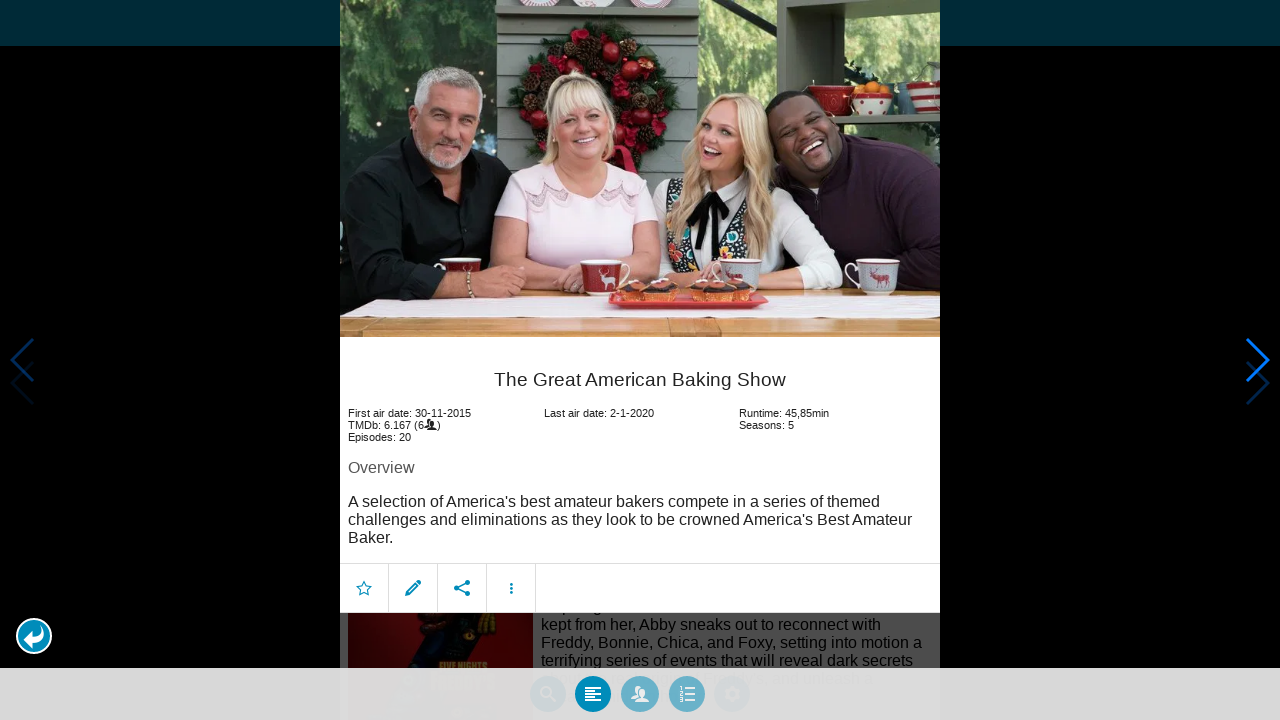

--- FILE ---
content_type: text/html; charset=UTF-8
request_url: https://www.moviesom.com/moviesom.php?tmdbTvId=69024&description=Keep%20track%20of%20how%20often%20you%27ve%20watched%20a%20movie%20or%20series,%20your%20collection%20of%20shows%20or%20flicks%20on%20Blu-rays,%20DVDs%20other%20types%20of%20media%20or%20whom%20you%20lend%20it%20to.%20Take%20notes%20for%20your%20favorite%20detective%20series%20and%20more.
body_size: 5359
content:
<!doctype html>
<html class="no-js" lang="en">
  <head>
    <meta charset="utf-8" />
    <link rel="amphtml" href="https://www.moviesom.com/amp.php">
    <meta name="viewport" content="width=device-width, initial-scale=1.0" />
    
    <meta property="og:title" content="The Great American Baking Show"/>
    <meta property="og:image" content="http://image.tmdb.org/t/p/original/lCGha9flKXvmS4UZmyPb3U1ngN5.jpg"/>
    <meta property="og:site_name" content="MovieSom"/>
    <meta property="fb:app_id" content="1445254942214300"/>
    <meta property="og:description" content="A selection of America's best amateur bakers compete in a series of themed challenges and eliminations as they look to be crowned America's Best Amateur Baker."/>
    <meta property="og:url" content="https://www.moviesom.com/moviesom.php?tmdbTvId=69024&description=Keep track of how often you've watched a movie or series, your collection of shows or flicks on Blu-rays, DVDs other types of media or whom you lend it to. Take notes for your favorite detective series and more."/>
    
    <meta name="twitter:card" content="summary_large_image" />
    <meta name="twitter:site" content="@moviesom" />
    <meta name="twitter:title" content="The Great American Baking Show" />
    <meta name="twitter:image" content="http://image.tmdb.org/t/p/original/lCGha9flKXvmS4UZmyPb3U1ngN5.jpg" />
    <meta name="twitter:url" content="https://www.moviesom.com/moviesom.php?tmdbTvId=69024&description=Keep track of how often you've watched a movie or series, your collection of shows or flicks on Blu-rays, DVDs other types of media or whom you lend it to. Take notes for your favorite detective series and more." />

    <link rel="image_src" href="http://image.tmdb.org/t/p/original/lCGha9flKXvmS4UZmyPb3U1ngN5.jpg" />
    <meta name="viewport" content="width=device-width, initial-scale=1.0">
    <meta name="description" content="A selection of America's best amateur bakers compete in a series of themed challenges and eliminations as they look to be crowned America's Best Amateur Baker."/>
    <meta name="keywords" content="MovieSom, WilliM, willem liu, moviedb, tmdb, imdb, rottentomatoes, themoviedb, the movie db, trailers, movie trailers, movie information, movie info">
    <link href="/img/favicon.ico" rel="shortcut icon" />

    <title>The Great American Baking Show - Movie Sommelier</title>
    <script type="application/ld+json">
      {
        "@context": "http://schema.org",
        "@type": "TVSeries",
        "name": "The Great American Baking Show",
        "director": "",
        "headline": "The Great American Baking Show",
        "text": "A selection of America's best amateur bakers compete in a series of themed challenges and eliminations as they look to be crowned America's Best Amateur Baker.",
        "datePublished": "2015-11-30T00:00:00Z",
        "image": [
          "http://image.tmdb.org/t/p/original/lCGha9flKXvmS4UZmyPb3U1ngN5.jpg"
        ],
        "url": "https://www.moviesom.com/moviesom.php?tmdbTvId=69024&description=Keep track of how often you've watched a movie or series, your collection of shows or flicks on Blu-rays, DVDs other types of media or whom you lend it to. Take notes for your favorite detective series and more."
      }
    </script>

    <link rel="stylesheet" type="text/css" href="css/styles.css" />
    <style>
      html {
        overflow: hidden;
      }
      figure {
        margin: 0;
      }
      img {
        width: 100%;
      }
    </style>
    <noscript>
      <style>
        html {
          overflow: auto;
          height: auto;
        }
      </style>
    </noscript>
  </head>
  <body>
    <noscript>
      <article>
        <figure>
          <img src="http://image.tmdb.org/t/p/original/lCGha9flKXvmS4UZmyPb3U1ngN5.jpg" title='The Great American Baking Show' alt='The Great American Baking Show'/>
        </figure>
        <h1>The Great American Baking Show</h1>
        <p>A selection of America's best amateur bakers compete in a series of themed challenges and eliminations as they look to be crowned America's Best Amateur Baker.</p>
        <details><summary>Runtime: 65</summary>
        <summary>First air date: 2015-11-30</summary>
        <summary>Last air date: 2020-01-02</summary></details>
      </article>
    </noscript>
    <noframes>
      <article>
        <figure>
          <img src="http://image.tmdb.org/t/p/original/lCGha9flKXvmS4UZmyPb3U1ngN5.jpg" title='The Great American Baking Show' alt='The Great American Baking Show'/>
        </figure>
        <h1>The Great American Baking Show</h1>
        <p>A selection of America's best amateur bakers compete in a series of themed challenges and eliminations as they look to be crowned America's Best Amateur Baker.</p>
        <details><summary>Runtime: 65</summary>
        <summary>First air date: 2015-11-30</summary>
        <summary>Last air date: 2020-01-02</summary></details>
      </article>
    </noframes>
    <iframe src="https://app.moviesom.com/?tmdbTvId=69024&description=Keep track of how often you've watched a movie or series, your collection of shows or flicks on Blu-rays, DVDs other types of media or whom you lend it to. Take notes for your favorite detective series and more." frameborder="0" height="100%" width="100%"/>
  </body>
</html><!-- page: /moviesom.php -->
<!-- 0.15436315536499ms -->
<!-- DB queries: 0 -->
